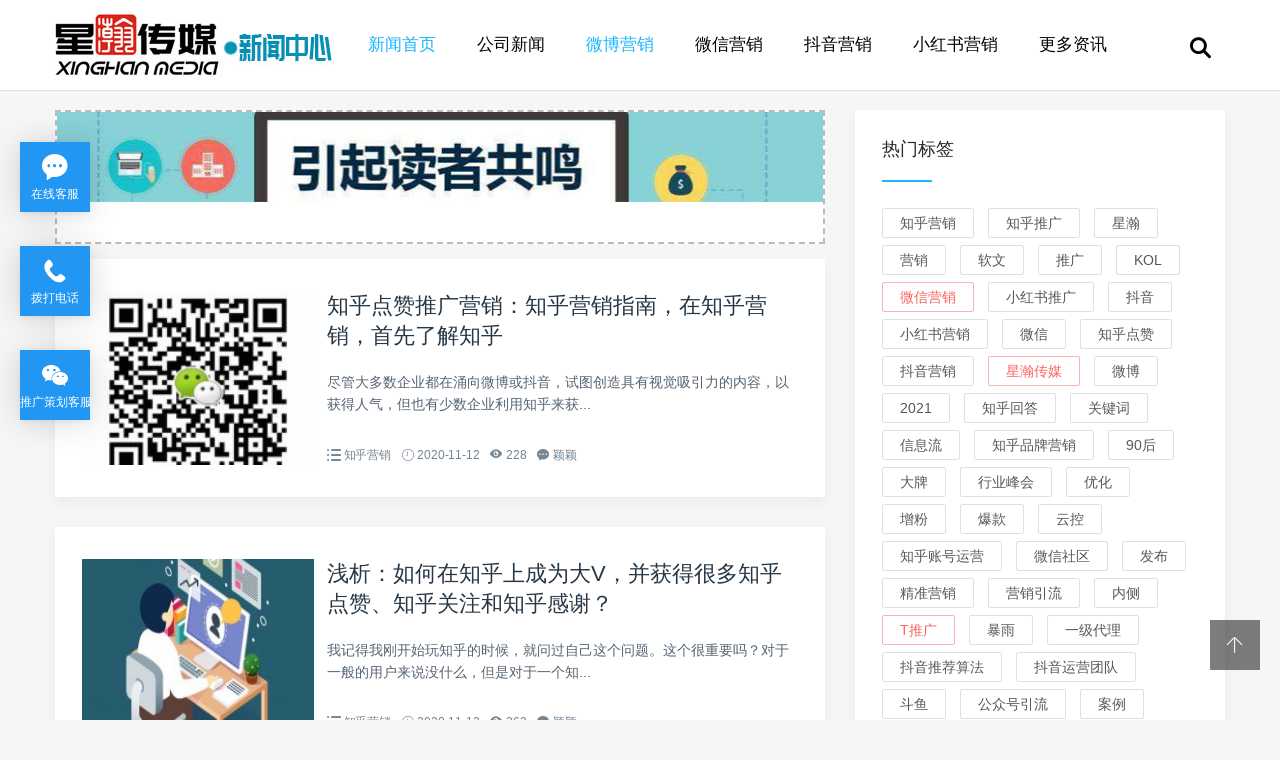

--- FILE ---
content_type: text/html; charset=utf-8
request_url: http://www.xhcmad.com/tags.php?/%E7%9F%A5%E4%B9%8E%E5%9B%9E%E7%AD%94/
body_size: 6213
content:
<!doctype html>
<html>
<head>
<meta charset="utf-8">
<meta content="width=device-width, initial-scale=1.0, maximum-scale=1.0, user-scalable=0;" name="viewport" />
<meta http-equiv="Cache-Control" content="no-transform" />
<meta http-equiv="Cache-Control" content="no-siteapp" />
<meta name="applicable-device" content="pc,mobile">
<title>知乎回答_鸿辰星瀚</title>
<meta name="keywords" content="" />
<meta name="description" content="" />
<link href="/new_skin/css/swiper.min.css" rel="stylesheet" type="text/css">
<link href="/new_skin/css/mian.css" rel="stylesheet" type="text/css">
</head>
<body>
<div class="topmenu" id="tophead">
  <div class="wrap">
    <div id="mobilemenu"></div>
    <div class="mask"></div>
    <div class="logo"><a href="/"><img src="/new_skin/images/logo.jpg" alt="鸿辰星瀚" width="280" height="70"></a></div>
    <div class="menu">
      <ul id="nav">
        <li class="closex"><i class="iconfont icon-guanbi"></i></li>
        <li class="mainlevel"><a  class='hover'href="/a/news/">新闻首页</a></li>
        
        <li class="mainlevel"><a href="/a/news/gsxw/">公司新闻</a></li>
        <li class='mainlevel'><a href='/a/news/wb/' class='hover'>微博营销</a></li>
        <li class="mainlevel"><a href="/a/news/wx/">微信营销</a></li>
        
        <li class="mainlevel"><a href="/a/news/dy/">抖音营销</a></li>
        
        <li class="mainlevel"><a href="/a/news/xhs/">小红书营销</a></li>
        
        <li class="mainlevel"><a href="/a/news/yxyd/">更多资讯</a></li>
        
        <div class="clear"></div>
      </ul>
    </div>
    <div class="search"><i class="iconfont icon-sousuo"></i></div>
  </div>
</div>
<div class="subbody">
  <div class="wrap">
    <div class="row">
      <div class="left">
        <div class="article_box">
          <div class="left-ad">
            <div style="display: block;background-color: #fff;border: 2px dashed #bbb;text-align: center;color: #aaa;line-height:90px;font-size: 15px;width:770px;">
              <div style="text-align: center;line-height:90px;"><a href="http://www.xhcmad.com/a/jiejuefangan/117.html"><img src="http://www.xhcmad.com//new_skin/images/770ps90.jpg" width="770" height="90" border="0" /></a></div>
            </div>
          </div>
          <div class="items">
            <div class="content-box">
              <div class="posts-gallery-img"> <a href='/a/news/yxyd/zhyx/331.html'><img class='thumbnail' src='/uploads/allimg/201112/1H6154434_lit.jpg' alt='知乎点赞推广营销：知乎营销指南，在知乎营销，首先了解知乎'/></a> </div>
              <div class="posts-gallery-content">
                <h2><a href="/a/news/yxyd/zhyx/331.html" target="_blank">知乎点赞推广营销：知乎营销指南，在知乎营销，首先了解知乎</a></h2>
                <div class="posts-gallery-text">尽管大多数企业都在涌向微博或抖音，试图创造具有视觉吸引力的内容，以获得人气，但也有少数企业利用知乎来获...</div>
                <div class="posts-default-info posts-gallery-info">
                  <ul>
                    <li class="ico-cat"><i class="iconfont icon-liebiao"></i> <a href="/a/news/yxyd/zhyx/">知乎营销</a></li>
                    <li class="ico-time"><i class="iconfont icon-iconfontshijian"></i> 2020-11-12</li>
                    <li class="ico-eye"><i class="iconfont icon-yanjing1"></i> 228</li>
                    <li class="ico-eye"><i class="iconfont icon-pinglun"></i> 颖颖</li>
                  </ul>
                </div>
              </div>
            </div>
          </div><div class="items">
            <div class="content-box">
              <div class="posts-gallery-img"> <a href='/a/news/yxyd/zhyx/329.html'><img class='thumbnail' src='/uploads/allimg/201112/1H5514206_lit.jpg' alt='浅析：如何在知乎上成为大V，并获得很多知乎点赞、知乎关注和知乎感谢？'/></a> </div>
              <div class="posts-gallery-content">
                <h2><a href="/a/news/yxyd/zhyx/329.html" target="_blank">浅析：如何在知乎上成为大V，并获得很多知乎点赞、知乎关注和知乎感谢？</a></h2>
                <div class="posts-gallery-text">我记得我刚开始玩知乎的时候，就问过自己这个问题。这个很重要吗？对于一般的用户来说没什么，但是对于一个知...</div>
                <div class="posts-default-info posts-gallery-info">
                  <ul>
                    <li class="ico-cat"><i class="iconfont icon-liebiao"></i> <a href="/a/news/yxyd/zhyx/">知乎营销</a></li>
                    <li class="ico-time"><i class="iconfont icon-iconfontshijian"></i> 2020-11-12</li>
                    <li class="ico-eye"><i class="iconfont icon-yanjing1"></i> 363</li>
                    <li class="ico-eye"><i class="iconfont icon-pinglun"></i> 颖颖</li>
                  </ul>
                </div>
              </div>
            </div>
          </div> </div>
        <div class="pages">
          <ul>
            <span class="pageinfo">共1页/2条</span>
          </ul>
        </div>
      </div>
      <!-- 右侧 --> 
      <div class="right">
  <div class="widget">
    <h3><span>热门标签</span></h3>
    <div class="widge_tags">
      <div class="tag-items">  <a href='/tags.php?/%E7%9F%A5%E4%B9%8E%E8%90%A5%E9%94%80/'>知乎营销</a>  <a href='/tags.php?/%E7%9F%A5%E4%B9%8E%E6%8E%A8%E5%B9%BF/'>知乎推广</a>  <a href='/tags.php?/%E6%98%9F%E7%80%9A/'>星瀚</a>  <a href='/tags.php?/%E8%90%A5%E9%94%80/'>营销</a>  <a href='/tags.php?/%E8%BD%AF%E6%96%87/'>软文</a>  <a href='/tags.php?/%E6%8E%A8%E5%B9%BF/'>推广</a>  <a href='/tags.php?/KOL/'>KOL</a>  <a href='/tags.php?/%E5%BE%AE%E4%BF%A1%E8%90%A5%E9%94%80/'>微信营销</a>  <a href='/tags.php?/%E5%B0%8F%E7%BA%A2%E4%B9%A6%E6%8E%A8%E5%B9%BF/'>小红书推广</a>  <a href='/tags.php?/%E6%8A%96%E9%9F%B3/'>抖音</a>  <a href='/tags.php?/%E5%B0%8F%E7%BA%A2%E4%B9%A6%E8%90%A5%E9%94%80/'>小红书营销</a>  <a href='/tags.php?/%E5%BE%AE%E4%BF%A1/'>微信</a>  <a href='/tags.php?/%E7%9F%A5%E4%B9%8E%E7%82%B9%E8%B5%9E/'>知乎点赞</a>  <a href='/tags.php?/%E6%8A%96%E9%9F%B3%E8%90%A5%E9%94%80/'>抖音营销</a>  <a href='/tags.php?/%E6%98%9F%E7%80%9A%E4%BC%A0%E5%AA%92/'>星瀚传媒</a>  <a href='/tags.php?/%E5%BE%AE%E5%8D%9A/'>微博</a>  <a href='/tags.php?/2021/'>2021</a>  <a href='/tags.php?/%E7%9F%A5%E4%B9%8E%E5%9B%9E%E7%AD%94/'>知乎回答</a>  <a href='/tags.php?/%E5%85%B3%E9%94%AE%E8%AF%8D/'>关键词</a>  <a href='/tags.php?/%E4%BF%A1%E6%81%AF%E6%B5%81/'>信息流</a>  <a href='/tags.php?/%E7%9F%A5%E4%B9%8E%E5%93%81%E7%89%8C%E8%90%A5%E9%94%80/'>知乎品牌营销</a>  <a href='/tags.php?/90%E5%90%8E/'>90后</a>  <a href='/tags.php?/%E5%A4%A7%E7%89%8C/'>大牌</a>  <a href='/tags.php?/%E8%A1%8C%E4%B8%9A%E5%B3%B0%E4%BC%9A/'>行业峰会</a>  <a href='/tags.php?/%E4%BC%98%E5%8C%96/'>优化</a>  <a href='/tags.php?/%E5%A2%9E%E7%B2%89/'>增粉</a>  <a href='/tags.php?/%E7%88%86%E6%AC%BE/'>爆款</a>  <a href='/tags.php?/%E4%BA%91%E6%8E%A7/'>云控</a>  <a href='/tags.php?/%E7%9F%A5%E4%B9%8E%E8%B4%A6%E5%8F%B7%E8%BF%90%E8%90%A5/'>知乎账号运营</a>  <a href='/tags.php?/%E5%BE%AE%E4%BF%A1%E7%A4%BE%E5%8C%BA/'>微信社区</a>  <a href='/tags.php?/%E5%8F%91%E5%B8%83/'>发布</a>  <a href='/tags.php?/%E7%B2%BE%E5%87%86%E8%90%A5%E9%94%80/'>精准营销</a>  <a href='/tags.php?/%E8%90%A5%E9%94%80%E5%BC%95%E6%B5%81/'>营销引流</a>  <a href='/tags.php?/%E5%86%85%E4%BE%A7/'>内侧</a>  <a href='/tags.php?/t%E6%8E%A8%E5%B9%BF/'>t推广</a>  <a href='/tags.php?/%E6%9A%B4%E9%9B%A8/'>暴雨</a>  <a href='/tags.php?/%E4%B8%80%E7%BA%A7%E4%BB%A3%E7%90%86/'>一级代理</a>  <a href='/tags.php?/%E6%8A%96%E9%9F%B3%E6%8E%A8%E8%8D%90%E7%AE%97%E6%B3%95/'>抖音推荐算法</a>  <a href='/tags.php?/%E6%8A%96%E9%9F%B3%E8%BF%90%E8%90%A5%E5%9B%A2%E9%98%9F/'>抖音运营团队</a>  <a href='/tags.php?/%E6%96%97%E9%B1%BC/'>斗鱼</a>  <a href='/tags.php?/%E5%85%AC%E4%BC%97%E5%8F%B7%E5%BC%95%E6%B5%81/'>公众号引流</a>  <a href='/tags.php?/%E6%A1%88%E4%BE%8B/'>案例</a>  <a href='/tags.php?/%E5%93%88%E5%BC%97H7/'>哈弗H7</a>  <a href='/tags.php?/%E5%AD%A6%E4%B9%A0/'>学习</a>  <a href='/tags.php?/%E7%A7%BB%E5%8A%A8%E7%A4%BE%E4%BA%A4/'>移动社交</a>  <a href='/tags.php?/%E6%8A%96%E9%9F%B3%E5%B9%BF%E5%91%8A/'>抖音广告</a>  <a href='/tags.php?/UC/'>UC</a>  <a href='/tags.php?/%E4%B8%8A%E7%83%AD/'>上热</a>  <a href='/tags.php?/%E5%8C%96%E5%A6%86%E5%93%81/'>化妆品</a>  <a href='/tags.php?/%E6%90%9C%E7%B4%A2%E6%8E%A8%E5%B9%BF/'>搜索推广</a>  <a href='/tags.php?/%E5%85%AC%E5%8F%B8/'>公司</a>  <a href='/tags.php?/%E6%B5%81%E9%87%8F%E9%87%91%E7%9F%BF/'>流量金矿</a>  <a href='/tags.php?/%E5%BE%AE%E5%8D%9A%E6%8E%A8%E5%B9%BF/'>微博推广</a>  <a href='/tags.php?/%E9%9F%B3%E8%A7%86%E9%A2%91/'>音视频</a>  <a href='/tags.php?/%E5%BE%AE%E5%8D%9A%E8%90%A5/'>微博营</a>  <a href='/tags.php?/%E7%93%B7%E7%A0%96/'>瓷砖</a>  <a href='/tags.php?/%E7%9C%9F%E7%9A%84/'>真的</a>  <a href='/tags.php?/%E7%88%86%E6%96%87/'>爆文</a>  <a href='/tags.php?/%E6%B6%A8%E7%B2%89/'>涨粉</a>  <a href='/tags.php?/%E7%9B%B4%E6%92%AD/'>直播</a>  </div>
    </div>
  </div>
  <div class="widget">
    <h3><span>随便看看</span></h3>
    <ul class="recent-posts-widget">
      <li>
        <div class="recent-posts-img"><a href="/a/news/yxyd/zhyx/300.html"><img src="/uploads/allimg/201112/1A31L919_lit.jpg" class="thumbnail" alt="知乎点赞代刷：想给知乎买赞，这些方面"></a></div>
        <div class="recent-posts-title">
          <h4 class="tit"><a href="/a/news/yxyd/zhyx/300.html">知乎点赞代刷：想给知乎买赞，这些方面</a></h4>
          <span class="info"><i class="iconfont icon-yanjing1"></i> 4115</span> </div>
      </li>
<li>
        <div class="recent-posts-img"><a href="/a/news/dy/453.html"><img src="/images/defaultpic.gif" class="thumbnail" alt="抖音直播账号搭建流程"></a></div>
        <div class="recent-posts-title">
          <h4 class="tit"><a href="/a/news/dy/453.html">抖音直播账号搭建流程</a></h4>
          <span class="info"><i class="iconfont icon-yanjing1"></i> 3340</span> </div>
      </li>
<li>
        <div class="recent-posts-img"><a href="/a/news/yxyd/zf/244.html"><img src="/images/defaultpic.gif" class="thumbnail" alt="“我是田姥姥”，11个月增粉2700万，这名"></a></div>
        <div class="recent-posts-title">
          <h4 class="tit"><a href="/a/news/yxyd/zf/244.html">“我是田姥姥”，11个月增粉2700万，这名</a></h4>
          <span class="info"><i class="iconfont icon-yanjing1"></i> 2370</span> </div>
      </li>
<li>
        <div class="recent-posts-img"><a href="/a/news/wb/596.html"><img src="/images/defaultpic.gif" class="thumbnail" alt="微博软文，广告文案：微博软文营销如何"></a></div>
        <div class="recent-posts-title">
          <h4 class="tit"><a href="/a/news/wb/596.html">微博软文，广告文案：微博软文营销如何</a></h4>
          <span class="info"><i class="iconfont icon-yanjing1"></i> 1867</span> </div>
      </li>
<li>
        <div class="recent-posts-img"><a href="/a/news/wb/486.html"><img src="/images/defaultpic.gif" class="thumbnail" alt="微博营销经典成功案例之 江小白"></a></div>
        <div class="recent-posts-title">
          <h4 class="tit"><a href="/a/news/wb/486.html">微博营销经典成功案例之 江小白</a></h4>
          <span class="info"><i class="iconfont icon-yanjing1"></i> 1836</span> </div>
      </li>

    </ul>
  </div>
  <div class="widget_ad">
    <div style="display: block;background-color: #fff;border: 2px dashed #bbb;text-align: center;color: #aaa;line-height:310px;font-size: 15px;width:370px;">
      <div style="text-align: center;line-height:310px;"><script src='/plus/ad_js.php?aid=1' language='javascript'></script></div>
    </div>
  </div>
  <div class="widget">
    <h3><span>解决方案</span></h3>
    <ul class="hot-article">
      <li> <a href="/a/jiejuefangan/115.html" target="_blank" class="img"><i class="iconfont icon-fenxiang"></i><img src="/uploads/190426/2-1Z4261G012293.jpg" class="thumbnail" alt="鸿辰星瀚抖音推广解决方案"></a> </li>
<li> <a href="/a/jiejuefangan/201.html" target="_blank" class="img"><i class="iconfont icon-fenxiang"></i><img src="/uploads/190711/2-1ZG1163130354.jpg" class="thumbnail" alt="鸿辰星瀚：明星内容植入解决方案"></a> </li>
<li> <a href="/a/jiejuefangan/111.html" target="_blank" class="img"><i class="iconfont icon-fenxiang"></i><img src="/uploads/190426/2-1Z4261G150295.jpg" class="thumbnail" alt="鸿辰星瀚小红书推广解决方案"></a> </li>

    </ul>
  </div>
  <div class="widget">
    <h3><span>阅读排行</span></h3>
    <ul class="recent-posts-widget">
      <li>
        <div class="recent-posts-img"><a href="/a/news/yxyd/xxl/897.html"><img src="/images/defaultpic.gif" class="thumbnail" alt="凤凰网 趣头条 美柚 微博粉丝通 一级代理"></a></div>
        <div class="recent-posts-title">
          <h4 class="tit"><a href="/a/news/yxyd/xxl/897.html">凤凰网 趣头条 美柚 微博粉丝通 一级代理</a></h4>
          <span class="info"><i class="iconfont icon-yanjing1"></i> 61</span> </div>
      </li>
<li>
        <div class="recent-posts-img"><a href="/a/news/yxyd/zbdh/234.html"><img src="/images/defaultpic.gif" class="thumbnail" alt="一年一度的双十一促销节已经开始，你昨"></a></div>
        <div class="recent-posts-title">
          <h4 class="tit"><a href="/a/news/yxyd/zbdh/234.html">一年一度的双十一促销节已经开始，你昨</a></h4>
          <span class="info"><i class="iconfont icon-yanjing1"></i> 184</span> </div>
      </li>
<li>
        <div class="recent-posts-img"><a href="/a/news/xhs/572.html"><img src="/images/defaultpic.gif" class="thumbnail" alt="小红书营销想要做哪些策略好？"></a></div>
        <div class="recent-posts-title">
          <h4 class="tit"><a href="/a/news/xhs/572.html">小红书营销想要做哪些策略好？</a></h4>
          <span class="info"><i class="iconfont icon-yanjing1"></i> 172</span> </div>
      </li>
<li>
        <div class="recent-posts-img"><a href="/a/news/xhs/697.html"><img src="/images/defaultpic.gif" class="thumbnail" alt="如何正确做小红书推广营销？"></a></div>
        <div class="recent-posts-title">
          <h4 class="tit"><a href="/a/news/xhs/697.html">如何正确做小红书推广营销？</a></h4>
          <span class="info"><i class="iconfont icon-yanjing1"></i> 238</span> </div>
      </li>
<li>
        <div class="recent-posts-img"><a href="/a/news/xhs/282.html"><img src="/images/defaultpic.gif" class="thumbnail" alt="小红书品牌营销转化怎么做?"></a></div>
        <div class="recent-posts-title">
          <h4 class="tit"><a href="/a/news/xhs/282.html">小红书品牌营销转化怎么做?</a></h4>
          <span class="info"><i class="iconfont icon-yanjing1"></i> 152</span> </div>
      </li>

    </ul>
  </div>
  <div class="widget">
    <h3><span>关注我们</span></h3>
    <div class="attentionus">
      <ul class="items clearfix">
        <span class="social-widget-link social-link-wechat"> <span class="social-widget-link-count"><i class="iconfont icon-iconfontmoban"></i>微信公众号</span> <span class="social-widget-link-title">微信公众号</span> <a id="tooltip-s-weixin" href="javascript:void(0);"></a> </span> <span class="social-widget-link social-link-taobao-wangxiao"> <span class="social-widget-link-count"><i class="iconfont icon-taobao1"></i>淘宝网店</span> <span class="social-widget-link-title">淘宝网店</span> <a href="" target="_blank" rel="nofollow"></a> </span> <span class="social-widget-link social-link-ketang"> <span class="social-widget-link-count"><i class="iconfont icon-xuexi"></i>在线课堂</span> <span class="social-widget-link-title">在线课堂</span> <a href="" target="_blank" rel="nofollow"></a> </span>
      </ul>
    </div>
  </div>
</div>
 </div>
  </div>
</div>
<div class="footer">
  <div class="wrap">
    <div class="social-footer"> <a id="tooltip-f-weixin" class="wxii" href="javascript:void(0);"><i class="iconfont icon-iconfontmoban"></i></a> <a class="taobaodibu" href="" target="_blank" rel="nofollow" title="淘宝"><i class="iconfont icon-taobao1"></i></a> <a class="ketangdibu" href="" target="_blank"><i class="iconfont icon-xuexi"></i></a> </div>
    
    <div class="nav-footer"> <a href="/">网站首页</a>  <a href="/a/yingxiao/">新闻营销</a>  <a href="/a/Branding/">品牌策划</a>  <a href="/a/Integration/">整合营销</a>  <a href="/a/xinxiliuguanggao/">信息流广告</a>  <a href="/a/jiejuefangan/">解决方案</a>  <a href="/a/anlizhanshi/">案例展示</a>  <a href="/a/news/">新闻资讯</a>  <a href="/a/guanyuwomen/">关于我们</a>  <a href="/a/club/">足球俱乐部</a> <a href="/a/news/dy/">抖音营销</a> </div>
    <div class="copyright-footer">
      <p>Copyright &copy; 2016-2020 邢台星瀚网络技术有限公司 版权所有 Powered by DedeCMS
<script>
var _hmt = _hmt || [];
(function() {
  var hm = document.createElement("script");
  hm.src = "https://hm.baidu.com/hm.js?28945a92a9dd24d62eba603118afd566";
  var s = document.getElementsByTagName("script")[0]; 
  s.parentNode.insertBefore(hm, s);
})();
</script> </p>
    </div>
    <div class="links-footer"> <span>友情链接：</span>   <a href='http://www.niuquaner.com/' target='_blank'>牛圈儿</a>     <a href='http://www.xhcmad.com/tags.php' target='_blank'>星瀚传媒tag</a>     <a href='http://map.baiyangdianweb.com/' target='_blank'>优质合作机构</a>     <a href='https://www.yingduncd.com/' target='_blank'>抖音代运营</a>     <a href='https://www.bjzlcw.com/' target='_blank'>财务报表审计</a>     <a href='http://www.panzhan.cn' target='_blank'>源码交易</a>     <a href='http://www.shanghuinews.cn' target='_blank'>商会资讯网</a>     <a href='http://www.xhcmad.com/er/sitemap.html' target='_blank'>烟威ERP</a>     <a href='http://www.shseotuiguang.com' target='_blank'>上海网络推广</a>    </div>
  </div>
  <script>
    (function(d, w, c) {
        var s = d.createElement('script');
        w[c] = w[c] || function() {
            (w[c].z = w[c].z || []).push(arguments);
        };
        s.async = true;
        s.src = 'https://pubres.aihecong.com/hecong.js';
        if (d.head) d.head.appendChild(s);
    })(document, window, '_AIHECONG');
    _AIHECONG('ini',{ entId : 13503 });
</script>
</div>
<!-- 返回顶部按钮-->
<div class="backtop" id="backtop"><i class="iconfont icon-xiangshang"></i></div>
<!-- 搜索框-->
<div class="search-box">
  <div class="search-close"><i class="iconfont icon-guanbi"></i></div>
  <div class="search-con">
    <dl class="se">
      <form  name="formsearch" action="/plus/search.php">
        <input type="hidden" name="kwtype" value="0" />
        <dt>
          <input name="q" type="text" class="search-keyword" id="search-keyword" value="输入搜索关键词" onfocus="if(this.value=='输入搜索关键词'){this.value='';}"  onblur="if(this.value==''){this.value='输入搜索关键词';}" />
        </dt>
        <dd>
          <button type="submit"><i class="iconfont icon-sousuo"></i></button>
        </dd>
      </form>
    </dl>
    <div class="search-tips">大家都在搜</div>
    <div class="search-as"> 　<a href='/plus/search.php?keyword=%E5%BE%AE%E5%8D%9A'>微博</a> 　<a href='/plus/search.php?keyword=%E6%8A%96%E9%9F%B3'>抖音</a> 　<a href='/plus/search.php?keyword=%E7%9F%A5%E4%B9%8E'>知乎</a> 　<a href='/plus/search.php?keyword=%E5%BE%AE%E4%BF%A1'>微信</a> 　<a href='/plus/search.php?keyword=as'>as</a> 　<a href='/plus/search.php?keyword=%E5%B9%BF%E5%91%8A'>广告</a> 　<a href='/plus/search.php?keyword=%2F%E9%9F%B3%E8%A7%86%E9%A2%91%2F'>/音视频/</a> 　<a href='/plus/search.php?keyword=%2F%E5%B7%A6%E6%9E%97%E6%9D%B0%2F'>/左林杰/</a> 　<a href='/plus/search.php?keyword=%2F%E5%A6%82%E4%BD%95%2F'>/如何/</a> 　<a href='/plus/search.php?keyword=%2F%E5%B0%8F%E7%BA%A2%E4%B9%A6%2F'>/小红书/</a> 　<a href='/plus/search.php?keyword=%2F%E7%B2%89%E4%B8%9D%E7%BB%8F%E6%B5%8E%2F'>/粉丝经济/</a> 　<a href='/plus/search.php?keyword=%2F%E7%9F%A5%E4%B9%8E%E6%B6%A8%E7%B2%89%2F'>/知乎涨粉/</a> 　<a href='/plus/search.php?keyword=%2F%E6%8A%96%E9%9F%B3%E6%B0%B4%2F'>/抖音水/</a> 　<a href='/plus/search.php?keyword=%E9%9C%B8%E5%B1%8F'>霸屏</a> 　<a href='/plus/search.php?keyword=test'>test</a> 　<a href='/plus/search.php?keyword=%2F%E6%96%B9%E6%A1%88%2F'>/方案/</a> 　<a href='/plus/search.php?keyword=%E5%BE%AE%E4%BF%A1%E6%8E%A8%E5%B9%BF'>微信推广</a> 　<a href='/plus/search.php?keyword=%E6%8A%96%E9%9F%B3%E7%BD%91%E7%BA%A2'>抖音网红</a> 　<a href='/plus/search.php?keyword=%E8%BD%AF%E6%96%87%E6%8E%A8%E5%B9%BF'>软文推广</a> 　<a href='/plus/search.php?keyword=%E7%94%9F%E6%88%90'>生成</a>  </div>
  </div>
</div>
<!-- 微信二维码-->
<div class="f-weixin-dropdown">
  <div class="tooltip-weixin-inner">
    <h3>微信公众号</h3>
    <div class="qcode"> <img src="/skin/images/follow-weixin.png" width="160" height="160"/> </div>
  </div>
  <i class="iconfont icon-guanbi close_tip"></i> </div>
<script type="text/javascript" src="/skin/js/jquery.min.js"></script> 
<script type="text/javascript" src="/skin/js/swiper.min.js"></script> 
<script type="text/javascript" src="/skin/js/slide.js"></script>
</body>
</html>